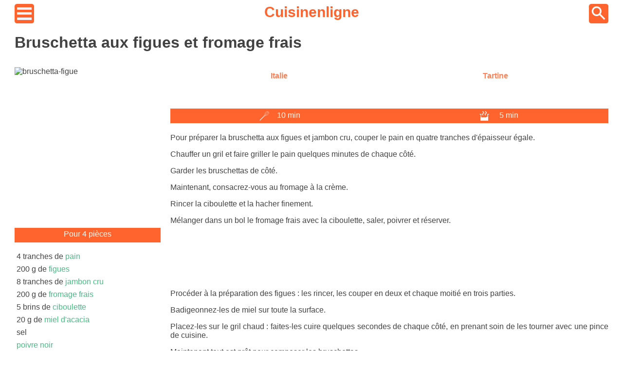

--- FILE ---
content_type: text/html; charset=utf-8
request_url: https://www.cuisinenligne.com/recette/bruschetta-aux-figues-et-au-sucre-brut-par-laure
body_size: 3718
content:
<!DOCTYPE html>
<html lang="fr_FR">
<head>
    <meta charset="UTF-8">
    <meta name="viewport" content="width=device-width, height=device-height, initial-scale=1.0, user-scalable=yes">
    <link rel="icon" href="/favicon.ico" type="image/x-icon">
    
    <link rel="preload" href="https://cache.consentframework.com/js/pa/27100/c/5aNcx/stub" as="script"/>
    <link rel="preload" href="https://choices.consentframework.com/js/pa/27100/c/5aNcx/cmp" as="script"/>
    
    <meta name="google-site-verification" content="zQG_Umk4bXkam_LGJ6HeCAAUShHe2DBGTYuMUeS_i5E"/>
    <meta property="og:locale" content="fr_FR"/>
    <meta name="p:domain_verify" content="3f84de8dbbbf4b17a04a0a69ca47088b"/>
    <meta property="og:site_name" content="Cuisine en Ligne"/>
    <link rel="canonical" href="https://www.cuisinenligne.com/recette/bruschetta-aux-figues-et-au-sucre-brut-par-laure">
    <title>Bruschetta aux figues et fromage frais</title>
    <meta name="description" content="Pour préparer la bruschetta aux figues et au sucre brut, couper le pain en quatre tranches d&#39;épaisseur égale. Chauffer un gril et faire griller le pa">
    
    
   <style>:root {
    --f-dark: #424242;
    --f-bright: white;
    --c-primary: #FF642F;
    --cmnn-primary: #FFA07F;
    --cmn-primary: #FF8155;
    --cmx-primary: #E33E05;
    --cmxx-primary: #B02D00;

    --c-complement: #21B26C;
    --cmnn-complement: #69D4A0;
    --cmn-complement: #40C082;
    --cmx-complement: #049E54;
    --cmxx-complement: #007B40;
}* {
    color: var(--f-dark);
    background-color: var(--f-bright);
    box-sizing: border-box;
    font-family: Arial, sans-serif;
}

html {
    height: 100%;
}

body {
    min-height: 100%;
    display: grid;
    grid-template-rows: auto 1fr auto;
}

p {
    text-align: justify;
}

footer {
    margin-top: 50px;
    display: flex;
    justify-content: space-around;
}

/* largeur */
.main-wrapper {
    width: 300px;
    margin: auto;
}

.ads {
    display: block;
    width: 300px;
    height: 300px;
}

@media screen and (min-width: 768px) {
    .main-wrapper {
        width: 700px;
    }

    .ads {
        width: 100%;
        height: 100px;
    }
}

@media screen and (min-width: 1024px) {
    .main-wrapper {
        width: 960px;
    }

    .ads {
        height: 100px;
    }
}

@media screen and (min-width: 1280px) {
    .main-wrapper {
        width: 1220px;
    }
}
header img {
    background-color: var(--c-primary);
    border-radius: 12%;
}

header nav {
    height: 40px;
    display: flex;
    justify-content: space-between;
    align-items: center;
}

header a {
    height: 40px;
    color: var(--c-primary);
    text-decoration: none;
    font-size: 30px;
    font-weight: bold;
}.menu {
    margin-top: 30px;
}

.menu li {
    list-style-type: none;
}

.menu a {
    display: flex;
    width: 100%;
    height: 40px;
    align-items: center;
    text-decoration: none;
}.breads {
    font-size: 0.8rem;
    margin: 15px 0;
}.delay {
    display: flex;
    justify-content: space-around;
    height: 30px;
    align-items: center;
    margin: 15px 0;
}

.delay-item {
    width: 100px;
    display: flex;
    height: 20px;
    justify-content: space-around;
}

.delay, .delay-item, .delay span, .delay img {
    color: var(--f-bright);
    background-color: var(--c-primary);
}.ing {
    display: flex;
    flex-direction: column;
}

.ing p {
    text-align: center;
    color: var(--f-bright);
    background-color: var(--c-primary);
    padding: 4px 0;
    height: 30px;
}

.ing ul {
    list-style-type: none;
    padding: 0 4px;
    margin: 0;
}

.ing li {
    padding: 4px 0;
}

.ing a {
    color: var(--cmn-complement);
}

@media screen and (min-width: 768px)  {
    .ing p {
        margin-top: 0;
    }
}.tags {
    display: flex;
    justify-content: space-around;
    margin: 5px 5px 20px 5px;
}

.tags a {
    color: var(--cmn-primary);
    font-weight: bold;
    padding: 4px 6px;
    text-decoration: none;
}h1 {
    grid-area: title;
}

.thumb {
    grid-area: thumbnail;
    display: block;
    margin: 0 auto;
}

.ing {
    grid-area: ingredient;
}

.tags {
    grid-area: tags;
}

.delay {
    grid-area: delay;
}

.content {
    grid-area: rcontent;
}

.recipe {
    display: grid;
    grid-template-columns: 1fr;
    grid-template-rows: auto;

    grid-template-areas:
        "title"
        "tags"
        "thumbnail"
        "ingredient"
        "delay"
        "rcontent";
}

@media screen and (min-width: 768px) {
    .recipe {
        grid-template-columns: 1fr 1fr;
        column-gap: 20px;
        row-gap: 10px;
        grid-template-areas:
        "title title"
        "tags ingredient"
        "thumbnail ingredient"
        "delay ingredient"
        "rcontent rcontent";
    }
}

@media screen and (min-width: 1280px) {
    .recipe {
        grid-template-columns: auto;
        grid-template-rows: auto 60px 40px 200px auto auto;
        grid-template-areas:
        "title title"
        "thumbnail tags"
        "thumbnail delay"
        "thumbnail rcontent"
        "ingredient rcontent"
        ". rcontent";
    }
}
.static-thumb {
    display: block;
    margin: auto;
}

main a {
    color: var(--c-complement);
    text-decoration: none;
}

main a:hover {
    text-decoration: underline;
}

h2 {
    color: var(--c-primary);
}

h3 {
    color: var(--cmn-primary);
}</style>

    
   <script type="application/ld+json">{"@context":"https://schema.org","@type":"Recipe","name":"Bruschetta aux figues et fromage frais","description":"Pour préparer la bruschetta aux figues et au sucre brut, couper le pain en quatre tranches d'épaisseur égale. Chauffer un gril et faire griller le pa","author":{"@type":"Person","name":"Laure"},"prepTime":"PT10M","cookTime":"PT5M","totalTime":"PT15M","recipeIngredient":["4 tranches de pain","200 g de figues","8 tranches de jambon cru","200 g de fromage frais","5 brins de ciboulette","20 g de miel d'acacia","sel","poivre noir"],"recipeYield":"4 pièces","image":["https://www.cuisinenligne.com/pictures/bruschetta-figue-w280.jpg"],"datePublished":"2022-07-23T03:38:49Z","dateModified":"2022-07-23T03:38:49Z"}</script>

    
    <script type="text/javascript" src="https://cache.consentframework.com/js/pa/27100/c/5aNcx/stub" charSet="utf-8"></script>
    <script type="text/javascript" src="https://choices.consentframework.com/js/pa/27100/c/5aNcx/cmp" charSet="utf-8" async></script>
    <script>
        function loadAdSense() {
            if (window.adSenseLoaded) return;
            window.adSenseLoaded = true;
            var script = document.createElement('script');
            script.src = 'https://pagead2.googlesyndication.com/pagead/js/adsbygoogle.js';
            script.async = true;
            script.crossOrigin = 'anonymous';
            document.head.appendChild(script);
        }

        __tcfapi('addEventListener', 2, function(tcData, success) {
            if (success && tcData.eventStatus === 'useractioncomplete' || tcData.eventStatus === 'tcloaded') {
                if (tcData.gdprApplies === false) {
                    // RGPD ne s'applique pas
                    loadAdSense();
                } else if (tcData.purpose && tcData.purpose.consents) {
                    // Vérifier les consentements pour les purposes 1 (stockage) et 3 (publicités personnalisées)
                    if (tcData.purpose.consents[1] && tcData.purpose.consents[3]) {
                        loadAdSense();
                    }
                }
            }
        });
    </script>
    
</head>
<body>
    <div class="main-wrapper">
        <header>
            <nav>
                <a href="/menu">
                    <img loading="eager" width="40" height="40" src="/assets/menu.png" alt="hamburger button">
                </a>
                <a href="/">Cuisinenligne</a>
                <a href="/search">
                    <img loading="eager" width="40" height="40" src="/assets/search.png" alt="search button">
                </a>
            </nav>
        </header>
        <main>

    <div class="recipe">
        <h1>Bruschetta aux figues et fromage frais</h1>

        
        <img class="thumb" width="300" loading="lazy" height="300" src="/pictures/bruschetta-figue-w300.avif" alt="bruschetta-figue">
    

        <div class="ing">
            <p>Pour 4 pièces</p>
            <ul>
                
                    <li>4 tranches de <a href="/aliment/pain">pain</a></li>
                
                    <li>200 g de <a href="/aliment/figue">figues</a></li>
                
                    <li>8 tranches de <a href="/aliment/jambon">jambon cru</a></li>
                
                    <li>200 g de <a href="/aliment/fromage-frais">fromage frais</a></li>
                
                    <li>5 brins de <a href="/aliment/ciboulette">ciboulette</a></li>
                
                    <li>20 g de <a href="/aliment/miel">miel d'acacia</a></li>
                
                    <li>sel</li>
                
                    <li><a href="/aliment/poivre">poivre noir</a></li>
                
            </ul>
        </div>

        
                <nav class="tags">
                    
                    <a href="/tag/italie">Italie</a>
                    
                    <a href="/tag/tartine">Tartine</a>
                    
                </nav>
            

        <div class="delay">
            <div class="delay-item">
                <img loading="lazy" width="20px" height="20px" src="/assets/preptime.png" alt="cooktime">
                <span>10 min</span>
            </div>
            <div class="delay-item">
                <img loading="lazy" width="20px" height="20px" src="/assets/cooktime.png" alt="cooktime">
                <span>5 min</span>
            </div>
        </div>

        <article class="content"><p>Pour préparer la bruschetta aux figues et jambon cru, couper le pain en quatre tranches d'épaisseur égale.</p><p>Chauffer un gril et faire griller le pain quelques minutes de chaque côté.</p><p>Garder les bruschettas de côté.</p><p>Maintenant, consacrez-vous au fromage à la crème.</p><p>Rincer la ciboulette et la hacher finement.</p><p>Mélanger dans un bol le fromage frais avec la ciboulette, saler, poivrer et réserver.</p><div class="ads"><ins class="adsbygoogle" style="display:inline-block;width:100%;" data-ad-client="ca-pub-8923311697397096" data-ad-slot="5428038309" data-ad-format="auto" data-full-width-responsive="true"></ins><script>document.addEventListener("DOMContentLoaded",()=>{(adsbygoogle=window.adsbygoogle||[]).push({});});</script></div><p>Procéder à la préparation des figues : les rincer, les couper en deux et chaque moitié en trois parties.</p><p>Badigeonnez-les de miel sur toute la surface.</p><p>Placez-les sur le gril chaud : faites-les cuire quelques secondes de chaque côté, en prenant soin de les tourner avec une pince de cuisine.</p><p>Maintenant tout est prêt pour composer les bruschettas</p><p>Prenez une tranche de pain, étalez-y de le fromage frais à la ciboulette.</p><p>Placer deux tranches de jambon cru au milieu de la tranche de pain et autour de quelques tranches de figues.</p><div class="ads"><ins class="adsbygoogle" style="display:inline-block;width:100%;" data-ad-client="ca-pub-8923311697397096" data-ad-slot="5428038309" data-ad-format="auto" data-full-width-responsive="true"></ins><script>document.addEventListener("DOMContentLoaded",()=>{(adsbygoogle=window.adsbygoogle||[]).push({});});</script></div><p>Répéter l'opération pour les autres tranches de pain.</p><p>Votre bruschetta aux figues et au sucre brut est maintenant prête à être servie !</p><p>Pour une version végétarienne, supprimez la tranche de jambon</p><p>Crédit photo : <a href="https://pixabay.com/fr/photos/figue-fromage-fromage-%C3%A0-la-cr%C3%A8me-3640555/">RitaE</a></p></article>
    </div>


</main>
        <footer>
            <a href="/mentions-legales">Mentions légales</a>
            <a href="/cookies">Cookies</a>
            <a href="/politique-de-confidentialite">Politique de confidentialité</a>
        </footer>
    </div>
</body>
</html>